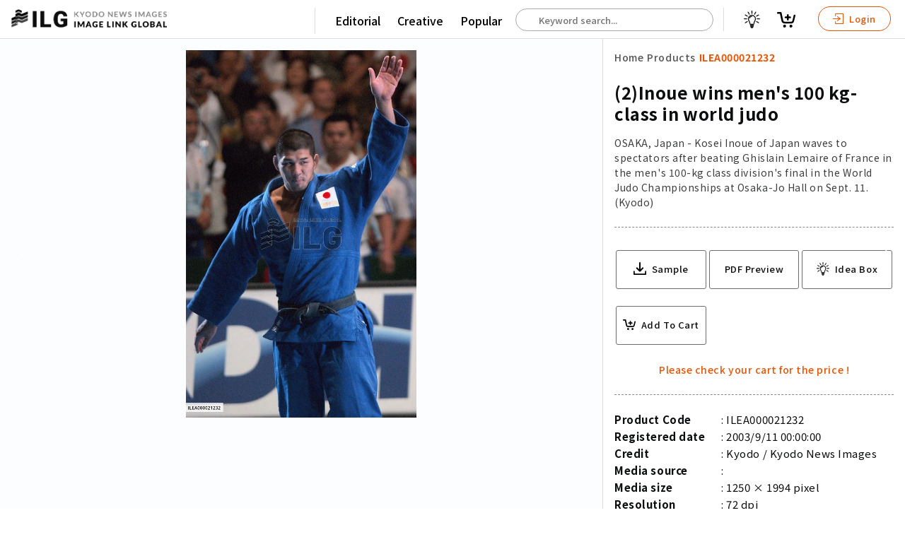

--- FILE ---
content_type: text/html; charset=utf-8
request_url: https://imagelinkglobal.com/products/ILEA000021232/
body_size: 44472
content:








<!DOCTYPE html>
<html lang="en">
<head>
  <!-- Global site tag (gtag.js) - Google Analytics -->
  <script async src="https://www.googletagmanager.com/gtag/js?id=G-KFRK5ZN5P7"></script>
  <script>
    window.dataLayer = window.dataLayer || [];
    function gtag(){dataLayer.push(arguments);}
    gtag('js', new Date());

    gtag('config', 'G-KFRK5ZN5P7');
  </script>
  <!-- Google Tag Manager -->
  <script>(function(w,d,s,l,i){w[l]=w[l]||[];w[l].push({'gtm.start':
  new Date().getTime(),event:'gtm.js'});var f=d.getElementsByTagName(s)[0],
  j=d.createElement(s),dl=l!='dataLayer'?'&l='+l:'';j.async=true;j.src=
  'https://www.googletagmanager.com/gtm.js?id='+i+dl;f.parentNode.insertBefore(j,f);
  })(window,document,'script','dataLayer','GTM-THNN5CJ');</script>
  <!-- End Google Tag Manager -->
  <!-- Google Tag Manager -->
  <script>(function(w,d,s,l,i){w[l]=w[l]||[];w[l].push({'gtm.start':
  new Date().getTime(),event:'gtm.js'});var f=d.getElementsByTagName(s)[0],
  j=d.createElement(s),dl=l!='dataLayer'?'&l='+l:'';j.async=true;j.src=
  'https://www.googletagmanager.com/gtm.js?id='+i+dl;f.parentNode.insertBefore(j,f);
  })(window,document,'script','dataLayer','GTM-5MCR4T3');</script>
  <!-- End Google Tag Manager -->
  <title>(2)Inoue wins men&#x27;s 100 kg-class in world judo | Imagelinkglobal ILG: Product: ILEA000021232｜Photos & Images & Videos｜KYODO NEWS IMAGES INC</title>
  <meta charset="utf-8">
  <meta http-equiv="X-UA-Compatible" content="IE=edge" />
  <meta name="apple-mobile-web-app-capable" content="yes" />
  <meta name="apple-mobile-web-app-status-bar-style" content="white" />
  <meta name="apple-mobile-web-app-title" content="" />
  <meta name="viewport" content="width=device-width, initial-scale=1.0, user-scalable=no" />
  
  <meta name="description" content="OSAKA, Japan - Kosei Inoue of Japan waves to spectators after beating Ghislain Lemaire of France in the men&#x27;s 100-kg class division&#x27;s final in the World Judo Championships at Osaka-Jo Hall on Sept. 11. (Kyodo)" />
  <meta name="keywords" content="final,spectators,division,Judo,judo,Sept.,OSAKA,kg,men,Inoue,class,Kyodo,Jo,world,Lemaire,Osaka,Championships,Japan,Hall,France,Ghislain,World,Kosei" />
  <meta name="robots" content="index, follow" />

  <meta property="og:site_name" content="Imagelinkglobal ILG" />
  <meta property="og:title" content="ILEA000021232: (2)Inoue wins men&#x27;s 100 kg-class in world judo" />
  <meta property="fb:app_id" content="" />
  <meta property="og:type" content="website" />
  <meta property="og:url" content="https://imagelinkglobal.com/products/ILEA000021232/" />
  <meta property="og:image" content="https://d36v3uyzob3tcl.cloudfront.net/products/ILEA000021232/thumbnails/thumbnail.jpg?t=1630335600.0" />
  <meta property="og:image:secure_url" content="https://imagelinkglobal.com/products/ILEA000021232/" />
  <meta property="og:image:width" content="626" />
  <meta property="og:image:height" content="1000" />
  <meta property="og:description" content="OSAKA, Japan - Kosei Inoue of Japan waves to spectators after beating Ghislain Lemaire of France in the men&#x27;s 100-kg class division&#x27;s final in the World Judo Championships at Osaka-Jo Hall on Sept. 11. (Kyodo)" />

  <meta name="twitter:card" content="summary_large_image" />
  <meta name="twitter:site" content="@" />
  <meta name="twitter:title" content="ILEA000021232: (2)Inoue wins men&#x27;s 100 kg-class in world judo" />
  <meta name="twitter:description" content="OSAKA, Japan - Kosei Inoue of Japan waves to spectators after beating Ghislain Lemaire of France in the men&#x27;s 100-kg class division&#x27;s final in the World Judo Championships at Osaka-Jo Hall on Sept. 11. (Kyodo)" />
  <meta name="twitter:image:src" content="https://d36v3uyzob3tcl.cloudfront.net/products/ILEA000021232/thumbnails/thumbnail.jpg?t=1630335600.0" />


  
    <link rel="stylesheet" href="https://unpkg.com/swiper/swiper-bundle.min.css">
    <link rel="stylesheet" type="text/css" media="all" href="https://static.imagelinkglobal.com/static/css/pickmeup.css">
  
  <link rel="stylesheet" type="text/css" media="all" href="https://static.imagelinkglobal.com/static/css/jquery-ui.min.css">
  <link rel="stylesheet" type="text/css" media="all" href="https://static.imagelinkglobal.com/static/css/base.css?ba=1768733361.092837">
  <link rel="stylesheet" type="text/css" media="all" href="https://static.imagelinkglobal.com/static/css/app.css?ba=1768733361.092837">
  <link rel="stylesheet" type="text/css" media="all" href="https://static.imagelinkglobal.com/static/css/res.css?ba=1768733361.092837">

  <link rel="stylesheet" type="text/css" media="all" href="https://static.imagelinkglobal.com/static/css/override.css?ba=1768733361.092837">
  <script src="https://kit.fontawesome.com/24b5142918.js" crossorigin="anonymous"></script>
  
    <link href="https://vjs.zencdn.net/4.12/video-js.css" rel="stylesheet">
    <script src="https://cdn.jsdelivr.net/npm/hls.js@latest"></script>
    <script>
      function playM3U8(videoId, url) {
        var video = document.getElementById(videoId);
        var videoSrc = url + '&ct=1768733489';
        if (Hls.isSupported()) {
          var hls = new Hls();
          hls.loadSource(videoSrc);
          hls.attachMedia(video);
        }
        else if (video.canPlayType('application/vnd.apple.mpegurl')) {
          video.src = videoSrc;
        }
      }

      function stopM3U8(videoId) {
        var video = document.getElementById(videoId);
        video.pause();
      }

      function searchKeywords(event) {
        
        var words = event.target.value.split(" ");
        var lastWord = words.splice(-1)[0];
        $.ajax({
          type: "GET",
          url: "/api/keywords/?q=" + lastWord,
          success: function(data){
            $("#autocomplete").autocomplete({
                source: data.keywords
            }).autocomplete("widget").addClass("dropdown-content");
          }
        });
      }

      function searchProducts() {
        const keyword = $('#autocomplete').val();
        if (keyword) {
          window.location.href = '/search/?keywords=' + keyword;
        } else {
          window.location.href = '/search/';
        }
      }
    </script>
  
</head>

<body id="" class="home single">
<!-- Google Tag Manager (noscript) -->
<noscript><iframe src="https://www.googletagmanager.com/ns.html?id=GTM-5MCR4T3"
height="0" width="0" style="display:none;visibility:hidden"></iframe></noscript>
<!-- End Google Tag Manager (noscript) -->
<div class="sticky">


  

<header class="clearfix"></header>
</div>




  <!--Contents-->

  <section class="contents">
    <!--Style is for thumbnail grid view start-->
    <style>
      * {
        box-sizing: border-box;
      }
      .row .column {
        margin-top: 2rem;
        text-align: center;
        width: 100%;
      }
      .row .column img {
        width: 18%;
      }

      /* Clearfix (clear floats) */
      .row::after {
        content: "";
        clear: both;
        display: table;
      }
    </style>
    <!--Style is for thumbnail grid view end-->

    <link href="https://vjs.zencdn.net/4.12/video-js.css" rel="stylesheet">
    <script src="https://cdn.jsdelivr.net/npm/hls.js@latest"></script>

    <script>
      function playM3U8(videoId, url) {
        var videoHiddenId = document.getElementById("video-hidden-" + videoId).value;
        if (videoHiddenId == "") {
          document.getElementById("video-hidden-" + videoId).value = "play";
          var video = document.getElementById(videoId);
          var videoSrc = url + '&ct=1768733489';
          if (Hls.isSupported()) {
            var hls = new Hls();
            hls.loadSource(videoSrc);
            hls.attachMedia(video);
            hls.on(Hls.Events.MANIFEST_PARSED,function() {
              video.play();
            });
          }
          else if (video.canPlayType('application/vnd.apple.mpegurl')) {
            video.src = videoSrc;
          }
        }
      }

      function stopM3U8(videoId) {
        var video = document.getElementById(videoId);
        video.pause();
      }
    </script>

      <div class="grid-single">
        <!-- if image -->
        
          <div class="left">
            <!-- if image wide -->
            <img src="https://d36v3uyzob3tcl.cloudfront.net/products/ILEA000021232/thumbnails/thumbnail.jpg?t=1630335600.0" alt="(2)Inoue wins men&#x27;s 100 kg-class in world judo">
            <!-- if image portrait -->
            <!-- <img class="fix" src="/assets/dummy2/e7.jpeg" alt=""> -->



          </div>
        <!-- if video -->
        
        <div>
          <div class="title small fix maso">
            <ul class="clearfix">
              <li>
                <a class="" href="/">Home</a>
              </li>
              <li class="arrow"><i class="fas fa-chevron-right" aria-hidden="true"></i></li>
              <li>
                <a class="" href="/search/">Products</a>
              </li>
              <li class="arrow"><i class="fas fa-chevron-right" aria-hidden="true"></i></li>
              <li>
                <a class="active" href="/products/ILEA000021232/">ILEA000021232</a>
              </li>
            </ul>
          </div>
          <div class="detail clearfix">
            <h1>(2)Inoue wins men&#x27;s 100 kg-class in world judo</h1>
            <h2>OSAKA, Japan - Kosei Inoue of Japan waves to spectators after beating Ghislain Lemaire of France in the men&#x27;s 100-kg class division&#x27;s final in the World Judo Championships at Osaka-Jo Hall on Sept. 11. (Kyodo)</h2>
          </div>
          <div class="action clearfix">
            <ul>
              <li>
                
                  <a target="_target" href="?sample">
                    <svg xmlns="http://www.w3.org/2000/svg" width="24.531" height="24.484" viewBox="0 0 24.531 24.484">
  <g id="np_save_2209758_000000" transform="translate(-10.297 -10.375)">
    <path id="パス_19" data-name="パス 19" d="M34.827,65.441V70.87a1.25,1.25,0,0,1-.039.3,1.165,1.165,0,0,1-1.136.934H11.464a1.164,1.164,0,0,1-1.151-1.035.905.905,0,0,1-.016-.209V65.432a1.159,1.159,0,0,1,2.317,0V69.78h19.9V65.432a1.157,1.157,0,0,1,1.977-.818,1.22,1.22,0,0,1,.333.827Z" transform="translate(0 -37.247)" />
    <path id="パス_20" data-name="パス 20" d="M40.867,22.755l-5.693,5.693c-.007.016-.023.023-.031.031a1.342,1.342,0,0,1-.749.379c-.023,0-.046.007-.07.007a.892.892,0,0,1-.139.007l-.132-.007c-.023,0-.046-.007-.07-.007a1.319,1.319,0,0,1-.749-.379l-.031-.031L27.51,22.755a1.355,1.355,0,1,1,1.915-1.916l3.421,3.421,0-12.534A1.359,1.359,0,0,1,34.2,10.375a1.385,1.385,0,0,1,.958.393,1.335,1.335,0,0,1,.393.958V24.261l3.421-3.421a1.361,1.361,0,0,1,1.915,0,1.383,1.383,0,0,1-.023,1.915Z" transform="translate(-11.624)" />
  </g>
</svg>

                    <span>Sample</span>
                  </a>
                
              </li>
              <li>
                <a onclick="window.print(); return false;">PDF Preview</a>
              </li>
              

<ul
  class="add_to_cart"
  data-html="a"
  data-with_ideabox="true"
  data-label="True" 
  data-content_type="E"
  data-date="2003/9/11 00:00:00"
  data-file_size="451.38(KB)"
  data-format_type="1"
  data-code="ILEA000021232"
  data-category="15000000"
  data-credit="Kyodo"
  data-description="OSAKA, Japan - Kosei Inoue of Japan waves to spectators after beating Ghislain Lemaire of France in the men&#x27;s 100-kg class division&#x27;s final in the World Judo Championships at Osaka-Jo Hall on Sept. 11. (Kyodo)"
  data-title="(2)Inoue wins men&#x27;s 100 kg-class in world judo"
  data-thumbnail="https://d36v3uyzob3tcl.cloudfront.net/products/ILEA000021232/thumbnails/thumbnail.jpg?t=1630335600.0"
  data-sample_video=""
  data-is_default=""
  data-ideabox_items=""
  data-default_ideabox_id=""
></ul>

            </ul>
          </div>
          <div class="detail clearfix">
            <ul class="clearfix">
              <li>Product Code</li>
              <li>ILEA000021232</li>
            </ul>
            <ul class="clearfix">
              <li>Registered date</li>
              <li>2003/9/11 00:00:00</li>
            </ul>
            <ul class="clearfix">
              <li>Credit</li>
              
                <li>Kyodo / Kyodo News Images</li>
              
            </ul>
            <ul class="clearfix">
              <li>Media source</li>
              <li></li>
            </ul>
            <ul class="clearfix">
              <li>Media size</li>
              <li>1250 × 1994 pixel</li>
            </ul>
            
            <ul class="clearfix">
              <li>Resolution</li>
              <li>72 dpi</li>
            </ul>
            
            <ul class="clearfix">
              <li>Deployment size</li>
              <li>451.38(KB)*</li>
            </ul>
            <ul class="clearfix">
              <li>Special instruction</li>
              <li>
                
                
              </li>
            </ul>
            <p class="attention">*File size when opened in Photoshop, etc.</p>
          </div>
        </div>
      </div>
    </section>
    <!--end Contents-->

    <div class="tag-box clearfix">
      <ul class="clearfix">
        <li class="ptt">Related Tags :</li>
        
          
            <li><a href="/tags/final/">#final</a></li>
          
        
          
            <li><a href="/tags/spectators/">#spectators</a></li>
          
        
          
            <li><a href="/tags/division/">#division</a></li>
          
        
          
            <li><a href="/tags/Judo/">#Judo</a></li>
          
        
          
            <li><a href="/tags/judo/">#judo</a></li>
          
        
          
            <li><a href="/tags/Sept./">#Sept.</a></li>
          
        
          
            <li><a href="/tags/OSAKA/">#OSAKA</a></li>
          
        
          
            <li><a href="/tags/kg/">#kg</a></li>
          
        
          
            <li><a href="/tags/men/">#men</a></li>
          
        
          
            <li><a href="/tags/Inoue/">#Inoue</a></li>
          
        
          
            <li><a href="/tags/class/">#class</a></li>
          
        
          
            <li><a href="/tags/Kyodo/">#Kyodo</a></li>
          
        
          
            <li><a href="/tags/Jo/">#Jo</a></li>
          
        
          
            <li><a href="/tags/world/">#world</a></li>
          
        
          
            <li><a href="/tags/Lemaire/">#Lemaire</a></li>
          
        
          
            <li><a href="/tags/Osaka/">#Osaka</a></li>
          
        
          
            <li><a href="/tags/Championships/">#Championships</a></li>
          
        
          
            <li><a href="/tags/Japan/">#Japan</a></li>
          
        
          
            <li><a href="/tags/Hall/">#Hall</a></li>
          
        
          
            <li><a href="/tags/France/">#France</a></li>
          
        
          
            <li><a href="/tags/Ghislain/">#Ghislain</a></li>
          
        
          
            <li><a href="/tags/World/">#World</a></li>
          
        
          
            <li><a href="/tags/Kosei/">#Kosei</a></li>
          
        
      </ul>
    </div>

    <h5>Similar Images & Videos</h5>

    <!-- Swiper -->
    <div class="swiper-container">
      <div class="swiper-wrapper">
        
          <div class="swiper-slide">
          <div class="right-box">
            

<ul
  class="add_to_cart"
  data-html="a"
  data-with_ideabox="true"
  
  data-content_type="E"
  data-date="2025/12/28 00:00:00"
  data-file_size="879.08(KB)"
  data-format_type="1"
  data-code="ILEA005007719"
  data-category="15000000"
  data-credit="Abaca Press"
  data-description="3. Ilia Malinin (United States, figure skating) Malinin defended his World Championships title and secured his third consecutive crown at the ISU Grand Prix of Figure Skating Final. Notably, he became the first figure skater in history to land seven quadruple jumps in a single program at the Grand Prix Final, setting a new world record of 238.24 points in the men&#x27;s free skating. This file photo taken on Dec. 6, 2025 shows Ilia Malinin of the United States greeting the spectators after the men&#x27;s free skating at ISU Grand Prix of Figure Skating Final 2025 in Nagoya, Japan. Photo by Yue Chenxing/Xinhua/ABACAPRESS.COM"
  data-title="World Top 10 Athletes In 2025"
  data-thumbnail="//images.weserv.nl/?url=https://d36v3uyzob3tcl.cloudfront.net/products/ILEA005007719/thumbnails/thumbnail.jpg?t=1766847600.0&amp;w=1000&amp;q=70"
  data-sample_video=""
  data-is_default=""
  data-ideabox_items=""
  data-default_ideabox_id=""
></ul>

          </div>
          <a target="_blank" href="/products/ILEA005007719/">
            
              <img src="//images.weserv.nl/?url=https://d36v3uyzob3tcl.cloudfront.net/products/ILEA005007719/thumbnails/thumbnail.jpg?t=1766847600.0&amp;w=1000&amp;q=70" alt="World Top 10 Athletes In 2025">
            
            <div class="list-footer clearfix">
              <div class="left">
                <h4>World Top 10 Athletes In 2025</h4>
                <p class="text-wrap">3. Ilia Malinin (United States, figure skating) Malinin defended his World Championships title and secured his third consecutive crown at the ISU Grand Prix of Figure Skating Final. Notably, he became the first figure skater in history to land seven quadruple jumps in a single program at the Grand Prix Final, setting a new world record of 238.24 points in the men&#x27;s free skating. This file photo taken on Dec. 6, 2025 shows Ilia Malinin of the United States greeting the spectators after the men&#x27;s free skating at ISU Grand Prix of Figure Skating Final 2025 in Nagoya, Japan. Photo by Yue Chenxing/Xinhua/ABACAPRESS.COM</p>
              </div>
            </div>
          </a>
        </div>
        
          <div class="swiper-slide">
          <div class="right-box">
            

<ul
  class="add_to_cart"
  data-html="a"
  data-with_ideabox="true"
  
  data-content_type="E"
  data-date="2025/10/03 00:00:00"
  data-file_size="3.09(MB)"
  data-format_type="1"
  data-code="ILEA004781226"
  data-category="15000000"
  data-credit="Kyodo"
  data-description="Armand Duplantis of Sweden receives applause from spectators after setting a world record of 6.30 meters in the men&#x27;s pole vault final at the World Athletics Championships at National Stadium in Tokyo on Sept. 15, 2025."
  data-title="World Athletics championships Tokyo 2025"
  data-thumbnail="//images.weserv.nl/?url=https://d36v3uyzob3tcl.cloudfront.net/products/ILEA004781226/thumbnails/thumbnail.jpg?t=1759676400.0&amp;w=1000&amp;q=70"
  data-sample_video=""
  data-is_default=""
  data-ideabox_items=""
  data-default_ideabox_id=""
></ul>

          </div>
          <a target="_blank" href="/products/ILEA004781226/">
            
              <img src="//images.weserv.nl/?url=https://d36v3uyzob3tcl.cloudfront.net/products/ILEA004781226/thumbnails/thumbnail.jpg?t=1759676400.0&amp;w=1000&amp;q=70" alt="World Athletics championships Tokyo 2025">
            
            <div class="list-footer clearfix">
              <div class="left">
                <h4>World Athletics championships Tokyo 2025</h4>
                <p class="text-wrap">Armand Duplantis of Sweden receives applause from spectators after setting a world record of 6.30 meters in the men&#x27;s pole vault final at the World Athletics Championships at National Stadium in Tokyo on Sept. 15, 2025.</p>
              </div>
            </div>
          </a>
        </div>
        
          <div class="swiper-slide">
          <div class="right-box">
            

<ul
  class="add_to_cart"
  data-html="a"
  data-with_ideabox="true"
  
  data-content_type="E"
  data-date="2025/10/03 00:00:00"
  data-file_size="3.09(MB)"
  data-format_type="1"
  data-code="ILEA004781226"
  data-category="15000000"
  data-credit="Kyodo"
  data-description="Armand Duplantis of Sweden receives applause from spectators after setting a world record of 6.30 meters in the men&#x27;s pole vault final at the World Athletics Championships at National Stadium in Tokyo on Sept. 15, 2025."
  data-title="World Athletics championships Tokyo 2025"
  data-thumbnail="//images.weserv.nl/?url=https://d36v3uyzob3tcl.cloudfront.net/products/ILEA004781226/thumbnails/thumbnail.jpg?t=1759676400.0&amp;w=1000&amp;q=70"
  data-sample_video=""
  data-is_default=""
  data-ideabox_items=""
  data-default_ideabox_id=""
></ul>

          </div>
          <a target="_blank" href="/products/ILEA004781226/">
            
              <img src="//images.weserv.nl/?url=https://d36v3uyzob3tcl.cloudfront.net/products/ILEA004781226/thumbnails/thumbnail.jpg?t=1759676400.0&amp;w=1000&amp;q=70" alt="World Athletics championships Tokyo 2025">
            
            <div class="list-footer clearfix">
              <div class="left">
                <h4>World Athletics championships Tokyo 2025</h4>
                <p class="text-wrap">Armand Duplantis of Sweden receives applause from spectators after setting a world record of 6.30 meters in the men&#x27;s pole vault final at the World Athletics Championships at National Stadium in Tokyo on Sept. 15, 2025.</p>
              </div>
            </div>
          </a>
        </div>
        
          <div class="swiper-slide">
          <div class="right-box">
            

<ul
  class="add_to_cart"
  data-html="a"
  data-with_ideabox="true"
  
  data-content_type="E"
  data-date="2025/10/03 00:00:00"
  data-file_size="1.84(MB)"
  data-format_type="1"
  data-code="ILEA004781230"
  data-category="15000000"
  data-credit="Kyodo"
  data-description="Armand Duplantis of Sweden receives applause from spectators after setting a world record of 6.30 meters in the men&#x27;s pole vault final at the World Athletics Championships at National Stadium in Tokyo on Sept. 15, 2025."
  data-title="World Athletics championships Tokyo 2025"
  data-thumbnail="//images.weserv.nl/?url=https://d36v3uyzob3tcl.cloudfront.net/products/ILEA004781230/thumbnails/thumbnail.jpg?t=1759762800.0&amp;w=1000&amp;q=70"
  data-sample_video=""
  data-is_default=""
  data-ideabox_items=""
  data-default_ideabox_id=""
></ul>

          </div>
          <a target="_blank" href="/products/ILEA004781230/">
            
              <img src="//images.weserv.nl/?url=https://d36v3uyzob3tcl.cloudfront.net/products/ILEA004781230/thumbnails/thumbnail.jpg?t=1759762800.0&amp;w=1000&amp;q=70" alt="World Athletics championships Tokyo 2025">
            
            <div class="list-footer clearfix">
              <div class="left">
                <h4>World Athletics championships Tokyo 2025</h4>
                <p class="text-wrap">Armand Duplantis of Sweden receives applause from spectators after setting a world record of 6.30 meters in the men&#x27;s pole vault final at the World Athletics Championships at National Stadium in Tokyo on Sept. 15, 2025.</p>
              </div>
            </div>
          </a>
        </div>
        
          <div class="swiper-slide">
          <div class="right-box">
            

<ul
  class="add_to_cart"
  data-html="a"
  data-with_ideabox="true"
  
  data-content_type="E"
  data-date="2025/9/28 00:00:00"
  data-file_size="643.25(KB)"
  data-format_type="1"
  data-code="ILEA004725731"
  data-category="15000000"
  data-credit="Kyodo"
  data-description="Japan&#x27;s Sorato Anraku (C) poses after winning the men&#x27;s bouldering gold at the climbing world championships in Seoul on Sept. 28, 2025, alongside silver medalist Mejdi Schalck (L) of France and bronze medalist Lee Do Hyun of South Korea."
  data-title="Sport climbing: World championships"
  data-thumbnail="//images.weserv.nl/?url=https://d36v3uyzob3tcl.cloudfront.net/products/ILEA004725731/thumbnails/thumbnail.jpg?t=1759071600.0&amp;w=1000&amp;q=70"
  data-sample_video=""
  data-is_default=""
  data-ideabox_items=""
  data-default_ideabox_id=""
></ul>

          </div>
          <a target="_blank" href="/products/ILEA004725731/">
            
              <img src="//images.weserv.nl/?url=https://d36v3uyzob3tcl.cloudfront.net/products/ILEA004725731/thumbnails/thumbnail.jpg?t=1759071600.0&amp;w=1000&amp;q=70" alt="Sport climbing: World championships">
            
            <div class="list-footer clearfix">
              <div class="left">
                <h4>Sport climbing: World championships</h4>
                <p class="text-wrap">Japan&#x27;s Sorato Anraku (C) poses after winning the men&#x27;s bouldering gold at the climbing world championships in Seoul on Sept. 28, 2025, alongside silver medalist Mejdi Schalck (L) of France and bronze medalist Lee Do Hyun of South Korea.</p>
              </div>
            </div>
          </a>
        </div>
        
          <div class="swiper-slide">
          <div class="right-box">
            

<ul
  class="add_to_cart"
  data-html="a"
  data-with_ideabox="true"
  
  data-content_type="E"
  data-date="2025/9/28 00:00:00"
  data-file_size="376.90(KB)"
  data-format_type="1"
  data-code="ILEA004725728"
  data-category="15000000"
  data-credit="Kyodo"
  data-description="Japan&#x27;s Sorato Anraku competes en route to winning the men&#x27;s bouldering final at the climbing world championships in Seoul on Sept. 28, 2025."
  data-title="Sport climbing: World championships"
  data-thumbnail="//images.weserv.nl/?url=https://d36v3uyzob3tcl.cloudfront.net/products/ILEA004725728/thumbnails/thumbnail.jpg?t=1759071600.0&amp;w=1000&amp;q=70"
  data-sample_video=""
  data-is_default=""
  data-ideabox_items=""
  data-default_ideabox_id=""
></ul>

          </div>
          <a target="_blank" href="/products/ILEA004725728/">
            
              <img src="//images.weserv.nl/?url=https://d36v3uyzob3tcl.cloudfront.net/products/ILEA004725728/thumbnails/thumbnail.jpg?t=1759071600.0&amp;w=1000&amp;q=70" alt="Sport climbing: World championships">
            
            <div class="list-footer clearfix">
              <div class="left">
                <h4>Sport climbing: World championships</h4>
                <p class="text-wrap">Japan&#x27;s Sorato Anraku competes en route to winning the men&#x27;s bouldering final at the climbing world championships in Seoul on Sept. 28, 2025.</p>
              </div>
            </div>
          </a>
        </div>
        
          <div class="swiper-slide">
          <div class="right-box">
            

<ul
  class="add_to_cart"
  data-html="a"
  data-with_ideabox="true"
  
  data-content_type="E"
  data-date="2025/9/28 00:00:00"
  data-file_size="376.90(KB)"
  data-format_type="1"
  data-code="ILEA004725727"
  data-category="15000000"
  data-credit="Kyodo"
  data-description="Japan&#x27;s Sorato Anraku competes en route to winning the men&#x27;s bouldering final at the climbing world championships in Seoul on Sept. 28, 2025."
  data-title="Sport climbing: World championships"
  data-thumbnail="//images.weserv.nl/?url=https://d36v3uyzob3tcl.cloudfront.net/products/ILEA004725727/thumbnails/thumbnail.jpg?t=1759071600.0&amp;w=1000&amp;q=70"
  data-sample_video=""
  data-is_default=""
  data-ideabox_items=""
  data-default_ideabox_id=""
></ul>

          </div>
          <a target="_blank" href="/products/ILEA004725727/">
            
              <img src="//images.weserv.nl/?url=https://d36v3uyzob3tcl.cloudfront.net/products/ILEA004725727/thumbnails/thumbnail.jpg?t=1759071600.0&amp;w=1000&amp;q=70" alt="Sport climbing: World championships">
            
            <div class="list-footer clearfix">
              <div class="left">
                <h4>Sport climbing: World championships</h4>
                <p class="text-wrap">Japan&#x27;s Sorato Anraku competes en route to winning the men&#x27;s bouldering final at the climbing world championships in Seoul on Sept. 28, 2025.</p>
              </div>
            </div>
          </a>
        </div>
        
          <div class="swiper-slide">
          <div class="right-box">
            

<ul
  class="add_to_cart"
  data-html="a"
  data-with_ideabox="true"
  
  data-content_type="E"
  data-date="2025/9/28 00:00:00"
  data-file_size="493.81(KB)"
  data-format_type="1"
  data-code="ILEA004725723"
  data-category="15000000"
  data-credit="Kyodo"
  data-description="Japan&#x27;s Sorato Anraku competes en route to winning the men&#x27;s bouldering final at the climbing world championships in Seoul on Sept. 28, 2025."
  data-title="Sport climbing: World championships"
  data-thumbnail="//images.weserv.nl/?url=https://d36v3uyzob3tcl.cloudfront.net/products/ILEA004725723/thumbnails/thumbnail.jpg?t=1759071600.0&amp;w=1000&amp;q=70"
  data-sample_video=""
  data-is_default=""
  data-ideabox_items=""
  data-default_ideabox_id=""
></ul>

          </div>
          <a target="_blank" href="/products/ILEA004725723/">
            
              <img src="//images.weserv.nl/?url=https://d36v3uyzob3tcl.cloudfront.net/products/ILEA004725723/thumbnails/thumbnail.jpg?t=1759071600.0&amp;w=1000&amp;q=70" alt="Sport climbing: World championships">
            
            <div class="list-footer clearfix">
              <div class="left">
                <h4>Sport climbing: World championships</h4>
                <p class="text-wrap">Japan&#x27;s Sorato Anraku competes en route to winning the men&#x27;s bouldering final at the climbing world championships in Seoul on Sept. 28, 2025.</p>
              </div>
            </div>
          </a>
        </div>
        
          <div class="swiper-slide">
          <div class="right-box">
            

<ul
  class="add_to_cart"
  data-html="a"
  data-with_ideabox="true"
  
  data-content_type="E"
  data-date="2025/9/28 00:00:00"
  data-file_size="524.42(KB)"
  data-format_type="1"
  data-code="ILEA004725726"
  data-category="15000000"
  data-credit="Kyodo"
  data-description="Japan&#x27;s Sorato Anraku reacts after topping all problems in the men&#x27;s bouldering final at the climbing world championships in Seoul on Sept. 28, 2025. He won gold."
  data-title="Sport climbing: World championships"
  data-thumbnail="//images.weserv.nl/?url=https://d36v3uyzob3tcl.cloudfront.net/products/ILEA004725726/thumbnails/thumbnail.jpg?t=1759071600.0&amp;w=1000&amp;q=70"
  data-sample_video=""
  data-is_default=""
  data-ideabox_items=""
  data-default_ideabox_id=""
></ul>

          </div>
          <a target="_blank" href="/products/ILEA004725726/">
            
              <img src="//images.weserv.nl/?url=https://d36v3uyzob3tcl.cloudfront.net/products/ILEA004725726/thumbnails/thumbnail.jpg?t=1759071600.0&amp;w=1000&amp;q=70" alt="Sport climbing: World championships">
            
            <div class="list-footer clearfix">
              <div class="left">
                <h4>Sport climbing: World championships</h4>
                <p class="text-wrap">Japan&#x27;s Sorato Anraku reacts after topping all problems in the men&#x27;s bouldering final at the climbing world championships in Seoul on Sept. 28, 2025. He won gold.</p>
              </div>
            </div>
          </a>
        </div>
        
          <div class="swiper-slide">
          <div class="right-box">
            

<ul
  class="add_to_cart"
  data-html="a"
  data-with_ideabox="true"
  
  data-content_type="E"
  data-date="2025/9/28 00:00:00"
  data-file_size="554.20(KB)"
  data-format_type="1"
  data-code="ILEA004725729"
  data-category="15000000"
  data-credit="Kyodo"
  data-description="Japan&#x27;s Sorato Anraku is congratulated by spectators after topping all problems in the men&#x27;s bouldering final at the climbing world championships in Seoul on Sept. 28, 2025. He won gold."
  data-title="Sport climbing: World championships"
  data-thumbnail="//images.weserv.nl/?url=https://d36v3uyzob3tcl.cloudfront.net/products/ILEA004725729/thumbnails/thumbnail.jpg?t=1759071600.0&amp;w=1000&amp;q=70"
  data-sample_video=""
  data-is_default=""
  data-ideabox_items=""
  data-default_ideabox_id=""
></ul>

          </div>
          <a target="_blank" href="/products/ILEA004725729/">
            
              <img src="//images.weserv.nl/?url=https://d36v3uyzob3tcl.cloudfront.net/products/ILEA004725729/thumbnails/thumbnail.jpg?t=1759071600.0&amp;w=1000&amp;q=70" alt="Sport climbing: World championships">
            
            <div class="list-footer clearfix">
              <div class="left">
                <h4>Sport climbing: World championships</h4>
                <p class="text-wrap">Japan&#x27;s Sorato Anraku is congratulated by spectators after topping all problems in the men&#x27;s bouldering final at the climbing world championships in Seoul on Sept. 28, 2025. He won gold.</p>
              </div>
            </div>
          </a>
        </div>
        
      </div>
      <!-- Add Pagination -->
      <div class="swiper-pagination"></div>
      <!-- Add Arrows -->
      <div class="swiper-button-next"></div>
      <div class="swiper-button-prev"></div>
    </div>
    <!--end Swiper-->

    <div class="notification-box clearfix">





    </div>

    

    <script src="https://unpkg.com/swiper/swiper-bundle.min.js"></script>
    <script src="https://static.imagelinkglobal.com/static/js/svelte-ideaboxpopup.js?ba=1768733361.092837"></script>

    <script>
      var swiper = new Swiper('.swiper-container', {
        slidesPerView: 'auto',
        spaceBetween: 0,
        loop: false,
        navigation: {
          nextEl: '.swiper-button-next',
          prevEl: '.swiper-button-prev',
        },
      });
    </script>

    <script>
      document.addEventListener("DOMContentLoaded", function (event) {
        $(".grid-single>div img").css("max-height", $(window).height() - 200 + "px");
      });

      if (typeof IdeaBoxpopup !== "undefined") {
        new IdeaBoxpopup({
          target: document.querySelector("#ideaboxpopup-data")
        });
     }
    </script>
  </section>

  <!--end Contents-->



<footer>
  <div class="foot">
    <ul>
      <li>Main</li>
      <li>
        <a href="/">Top</a>
      </li>
      <li>
        <a href="/search/?contenttype=E">Editorial</a>
      </li>
      <li>
        <a href="/search/?contenttype=C">Creative</a>
      </li>
    </ul>
  </div>
  <div class="foot">
    <ul>
      <li>About Us</li>
      <li>
        <a href="/about/">About ILG</a>
      </li>
      <li>
        <a href="/terms/">Terms of use</a>
      </li>
      <li>
        <a href="/company/">Company</a>
      </li>
      <li>
        <a href="/behind/">BEHIND</a>
      </li>
    </ul>
  </div>
  <div class="foot">
    <ul>
      <li>Price List</li>
      <li>
        <a href="/price-single/">Single Plan</a>
      </li>
      <li>
        <a href="/price-monthly/">Monthly Plan</a>
      </li>
    </ul>
  </div>
  <div class="foot">
    <ul>
      <li>Services</li>
      <li>
        <a href="/shooting/">Shooting</a>
      </li>
      <li>
        <a href="/clearance/">Rights Clearance</a>
      </li>
    </ul>
  </div>
  <div class="foot">
    <ul>
      <li>Support</li>
      <li>
        <a href="/faq/">FAQ</a>
      </li>
      <li>
        <a href="/about/#how-to-use">How To Buy</a>
      </li>
      <li>
        <a href="/contact/">Contact Us</a>
      </li>
      <li>
        <a href="/alliance/">Become a Partner</a>
      </li>
    </ul>
  </div>
  <div class="foot">









  </div>
  <div class="credit">
    <p class="footer-logo">
      <a href="/"><img src="https://static.imagelinkglobal.com/static/img/footer_logo.png" alt=""></a>
    </p>
    <p>
      &copy; <a class="clink" href="/">KYODO NEWS IMAGES INC</a>
    </p>
    <p>
      All Rights Reserved.
    </p>
  </div>
</footer>




<div class="drawer-contents hidden">
  <div class="remain"></div>
  <ul class="drawer-menu">
    <li class="drawer-menu-item sect">
      <a href="/search/">Editorial</a>
    </li>
    
      <li class="drawer-menu-item">
        <a href="/search/?category_e=Olympics">Olympics</a>
      </li>
    
      <li class="drawer-menu-item">
        <a href="/search/?category_e=News">News</a>
      </li>
    
      <li class="drawer-menu-item">
        <a href="/search/?category_e=Sports">Sports</a>
      </li>
    
      <li class="drawer-menu-item">
        <a href="/search/?category_e=Japan">Japan</a>
      </li>
    
      <li class="drawer-menu-item">
        <a href="/search/?category_e=Tech">Tech</a>
      </li>
    
      <li class="drawer-menu-item">
        <a href="/search/?category_e=Royal">Royal</a>
      </li>
    
      <li class="drawer-menu-item">
        <a href="/search/?category_e=Disaster">Disaster</a>
      </li>
    
      <li class="drawer-menu-item">
        <a href="/search/?category_e=NorthKorea">NorthKorea</a>
      </li>
    
      <li class="drawer-menu-item">
        <a href="/search/?category_e=Old Japan">Old Japan</a>
      </li>
    
      <li class="drawer-menu-item">
        <a href="/search/?category_e=SNS">SNS</a>
      </li>
    
    <li class="drawer-menu-item sect">
      <a href="/search/">Creative</a>
    </li>
    
      <li class="drawer-menu-item">
        <a href="/search/?category_c=Food">Food</a>
      </li>
    
      <li class="drawer-menu-item">
        <a href="/search/?category_c=Japan">Japan</a>
      </li>
    
      <li class="drawer-menu-item">
        <a href="/search/?category_c=Landscape">Landscape</a>
      </li>
    
      <li class="drawer-menu-item">
        <a href="/search/?category_c=Animal">Animal</a>
      </li>
    
  </ul>
  <ul class="drawer-menu">
    <li class="drawer-menu-item sect">
      <a href="/search/">Popular</a>
    </li>
    
      
        <li class="drawer-menu-item"><a href="/tags/Ukraine/" target="_blank">#Ukraine</a></li>
      
    
      
        <li class="drawer-menu-item"><a href="/tags/Thailand/" target="_blank">#Thailand</a></li>
      
    
      
        <li class="drawer-menu-item"><a href="/tags/coronavirus/" target="_blank">#coronavirus</a></li>
      
    
      
        <li class="drawer-menu-item"><a href="/tags/N.%20Korea/" target="_blank">#N. Korea</a></li>
      
    
      
        <li class="drawer-menu-item"><a href="/tags/Russia/" target="_blank">#Russia</a></li>
      
    
      
        <li class="drawer-menu-item"><a href="/tags/China/" target="_blank">#China</a></li>
      
    
  </ul>
</div>
<ul class="popular-tag-items hidden">
  
    
      <li><a href="/tags/Ukraine/" target="_blank">#Ukraine</a></li>
    
  
    
      <li><a href="/tags/Thailand/" target="_blank">#Thailand</a></li>
    
  
    
      <li><a href="/tags/coronavirus/" target="_blank">#coronavirus</a></li>
    
  
    
      <li><a href="/tags/N.%20Korea/" target="_blank">#N. Korea</a></li>
    
  
    
      <li><a href="/tags/Russia/" target="_blank">#Russia</a></li>
    
  
    
      <li><a href="/tags/China/" target="_blank">#China</a></li>
    
  
</ul>
<ul class="creative-tag-items hidden">
  
    <li><a href="/search/?category_c=Food" target="_blank">Food</a></li>
  
    <li><a href="/search/?category_c=Japan" target="_blank">Japan</a></li>
  
    <li><a href="/search/?category_c=Landscape" target="_blank">Landscape</a></li>
  
    <li><a href="/search/?category_c=Animal" target="_blank">Animal</a></li>
  
</ul>
<ul class="editorial-tag-items hidden">
  
    <li><a href="/search/?category_e=Olympics" target="_blank">Olympics</a></li>
  
    <li><a href="/search/?category_e=News" target="_blank">News</a></li>
  
    <li><a href="/search/?category_e=Sports" target="_blank">Sports</a></li>
  
    <li><a href="/search/?category_e=Japan" target="_blank">Japan</a></li>
  
    <li><a href="/search/?category_e=Tech" target="_blank">Tech</a></li>
  
    <li><a href="/search/?category_e=Royal" target="_blank">Royal</a></li>
  
    <li><a href="/search/?category_e=Disaster" target="_blank">Disaster</a></li>
  
    <li><a href="/search/?category_e=NorthKorea" target="_blank">NorthKorea</a></li>
  
    <li><a href="/search/?category_e=Old Japan" target="_blank">Old Japan</a></li>
  
    <li><a href="/search/?category_e=SNS" target="_blank">SNS</a></li>
  
</ul>

<!--JS-->

  <script src="https://static.imagelinkglobal.com/static/js/jquery-3.5.1.min.js"></script>
  <script src="https://static.imagelinkglobal.com/static/js/jquery-ui.min.js"></script>
  <script src="https://static.imagelinkglobal.com/static/js/fastclick.js"></script>
  <script src="https://static.imagelinkglobal.com/static/js/app.js?ba=1768733361.092837"></script>
  <script src="https://static.imagelinkglobal.com/static/js/svelte-header.js?ba=1768733361.092837"></script>


<script>
  var prevScrollpos = window.pageYOffset;
  window.onscroll = function () {
    var currentScrollPos = window.pageYOffset;
    var sbar = document.getElementById("sbar");
    if (sbar && location.href.indexOf("/search/") === -1) {
      if (prevScrollpos > currentScrollPos) {
        sbar.style.top = "0";
      } else if (prevScrollpos + 15 < currentScrollPos) {
        sbar.style.top = "-280px";
      }
      prevScrollpos = currentScrollPos;
    }
  }
</script>
<script>
  document.addEventListener("DOMContentLoaded", function (event) {
    window.staticRoot = "https://static.imagelinkglobal.com/static/";

    if (typeof Header !== "undefined" && typeof Remaining !== "undefined") {
      new Header({
        target: document.querySelector("header"),
        props: {
          fullName: "",
          email: ""
        }
      });
      document.querySelectorAll(".add_to_cart").forEach(element => {
        const {
          category, code, content_type, credit, date, description,
          file_size, format_type, html, label, sample_video, title, thumbnail, is_default, ideabox_items, default_ideabox_id, with_ideabox
        } = element.dataset;
        new AddToCart({
          target: element,
          props: {
            html,
            label,
            withIdeaBox: with_ideabox === "true" ? true : false,
            product: {
              content_type,
              format_type,
              product_code: code,
              product_attributes: {category, credit, date, description, file_size, title, thumbnail, sample_video, is_default, ideabox_items },
              default_ideabox_id
            },
          }
        });
      });
    }

    function searchKeywords(event) {
      console.log(event.target.value);
      $.ajax({
        type: "GET",
        url: "/api/keywords/?q=" + event.target.value,
        success: function(data){
          $("#autocomplete").autocomplete({
              source: data.keywords
          }).autocomplete("widget").addClass("dropdown-content");
        }
      });
    }

    var drawer = document.querySelector("header nav.drawer");
    var drawerContents = document.querySelector(".hidden.drawer-contents");
    if (drawer && drawerContents) {
      drawer.innerHTML = drawerContents.innerHTML;
    }

    document.querySelectorAll(".remain").forEach(element => {
      new Remaining({
        target: element
      });
    });

    var popularTags = document.querySelector("header .dropdown-content .popular-tags");
    var popularTagsContents = document.querySelector(".hidden.popular-tag-items");
    if (popularTags && popularTagsContents) {
      popularTags.innerHTML = popularTagsContents.innerHTML;
    }
    var creativeTags = document.querySelector("header .dropdown-content .creative-tags");
    var creativeTagsContents = document.querySelector(".hidden.creative-tag-items");
    if (creativeTags && creativeTagsContents) {
      creativeTags.innerHTML = creativeTagsContents.innerHTML;
    }
    var editorialTags = document.querySelector("header .dropdown-content .editorial-tags");
    var editorialTagsContents = document.querySelector(".hidden.editorial-tag-items");
    if (editorialTags && editorialTagsContents) {
      editorialTags.innerHTML = editorialTagsContents.innerHTML;
    }
  });
</script>


<script type="text/javascript">
  var csrf_token = "AujMY8CG4RKE80uE0EzRLFGfaUoSfXhI6w4M8R9OHRhEKnT3gDqviBTMF6Z1aHBx";
  var tz_set_endpoint = '/tz_detect/set/';
  var csrf_header_name = 'x-csrftoken';
  (function() {
    var tz_script = document.createElement('script');
    tz_script.src = 'https://static.imagelinkglobal.com/static/tz_detect/js/tzdetect.min.js';
    tz_script.setAttribute('async', 'true');
    var s = document.getElementsByTagName('script')[0]; s.parentNode.insertBefore(tz_script, s);
  })();
</script>


</body>
</html>



--- FILE ---
content_type: text/plain
request_url: https://www.google-analytics.com/j/collect?v=1&_v=j102&a=1579906873&t=pageview&_s=1&dl=https%3A%2F%2Fimagelinkglobal.com%2Fproducts%2FILEA000021232%2F&ul=en-us%40posix&dt=(2)Inoue%20wins%20men%27s%20100%20kg-class%20in%20world%20judo%20%7C%20Imagelinkglobal%20ILG%3A%20Product%3A%20ILEA000021232%EF%BD%9CPhotos%20%26%20Images%20%26%20Videos%EF%BD%9CKYODO%20NEWS%20IMAGES%20INC&sr=1280x720&vp=1280x720&_u=YADAAAABAAAAAC~&jid=1341668734&gjid=1816616982&cid=223532317.1768733490&tid=UA-250023942-2&_gid=539454800.1768733493&_r=1&_slc=1&gtm=45He61e1h1n815MCR4T3v9104537344za200zd9104537344&gcd=13l3l3l3l1l1&dma=0&tag_exp=103116026~103200004~104527906~104528500~104684208~104684211~105391253~115938466~115938469~116992597~117041587&z=1036753685
body_size: -569
content:
2,cG-6Z1W74LQZP